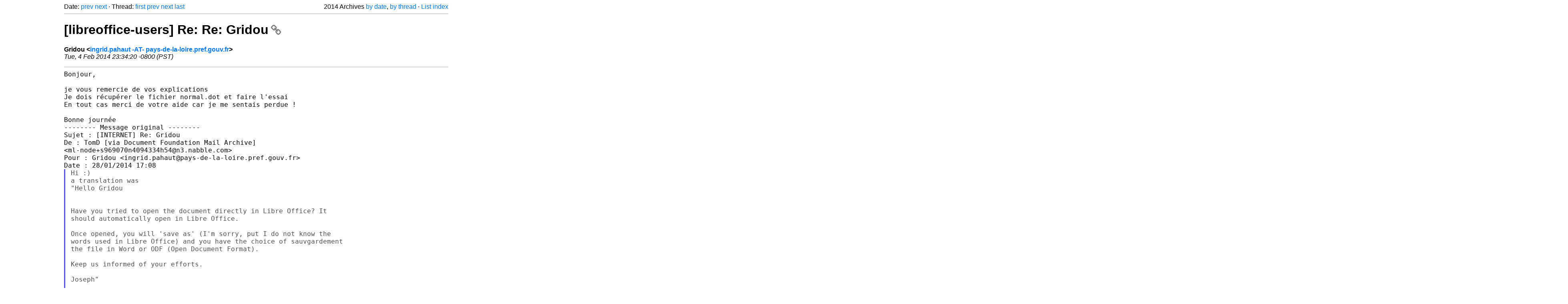

--- FILE ---
content_type: text/html
request_url: https://listarchives.libreoffice.org/global/users/2014/msg00853.html
body_size: 3514
content:
<!-- MHonArc v2.6.19+ -->
<!--X-Head-End-->
<!DOCTYPE html>
<html lang="en">
<head>
 <meta charset="UTF-8">
 <meta name="viewport" content="width=device-width, initial-scale=1.0">
 <title>[libreoffice-users] Re: Re: Gridou &ndash; The Document Foundation Mailing List Archives</title>
 <link href="/mhonarc.css" rel="stylesheet">
 <link href="/css/font-awesome.min.css" rel="stylesheet">
 <link href="https://listarchives.tdf.io/i/vjZ4Ah8fyvzgWS_43fhs3a0Y" rel="bookmark"/>
</head>
<body>
 <div class="container">
<!--X-Body-Begin-->
<!--X-User-Header-->
<!--X-User-Header-End-->
<!--X-TopPNI-->
 <div class="topnav">
  Date: <a class="button" href="msg00852.html" title="Subject: [libreoffice-users] Re: Re: Gridou&#10;From: Gridou&#10;Date: Tue, 4 Feb 2014 23:34:10 -0800 (PST)">prev</a> <a class="button" href="msg00850.html" title="Subject: [libreoffice-users] Re: LibreOffice 'deployment'&#10;From: Marcello Romani&#10;Date: Wed, 05 Feb 2014 08:38:12 +0100">next</a> &middot;
  Thread: <a class="button" href="msg00598.html" title="Subject: [libreoffice-users] Gridou&#10;From: Gridou&#10;Date: Tue, 28 Jan 2014 01:43:44 -0800 (PST)">first</a> <a class="button" href="msg00607.html" title="Subject: Re: [libreoffice-users] Gridou&#10;From: Tom Davies&#10;Date: Tue, 28 Jan 2014 14:46:45 +0000">prev</a> <a class="button" href="msg00933.html" title="Subject: [libreoffice-users] Re: Re: Gridou&#10;From: Gridou&#10;Date: Thu, 6 Feb 2014 01:16:21 -0800 (PST)">next</a> <a class="button" href="msg00913.html" title="Subject: [libreoffice-users] Re: Re: Gridou&#10;From: Gridou&#10;Date: Thu, 6 Feb 2014 01:16:00 -0800 (PST)">last</a>
  <div class="topnav-right">
   2014 Archives <a href="mail25.html#00853">by date</a>,
   <a href="thrd25.html#00853">by thread</a> &middot;
   <a href="./..">List index</a>
  </div>
 </div>
 <hr>

<!--X-TopPNI-End-->
<!--X-MsgBody-->
<!--X-Subject-Header-Begin-->
 <h1><a href="https://listarchives.tdf.io/i/vjZ4Ah8fyvzgWS_43fhs3a0Y" title="Permalink: [libreoffice-users] Re: Re: Gridou" rel="bookmark" class="permalink">[libreoffice-users] Re: Re: Gridou<i class="fa fa-link"></i></a></h1>
<!--X-Subject-Header-End-->
<!--X-Head-of-Message-->
<ul class="msgfields">
<li><!--From--> <b>Gridou &lt;<a href="mailto:users@global.libreoffice.org?Subject=Re:%20%5Blibreoffice-users%5D%20Re:%20Re:%20Gridou&In-Reply-To=52F1E953.9000402%40pays-de-la-loire.pref.gouv.fr">ingrid.pahaut -AT- pays-de-la-loire.pref.gouv.fr</a>&gt;</b></li>
<li><!--Date--> <i>Tue, 4 Feb 2014 23:34:20 -0800 (PST)</i></li>
</ul>
<!--X-Head-of-Message-End-->
<!--X-Head-Body-Sep-Begin-->
<hr>
<!--X-Head-Body-Sep-End-->
<!--X-Body-of-Message-->
<pre style="margin: 0em;">Bonjour,

je vous remercie de vos explications
Je dois récupérer le fichier normal.dot et faire l'essai
En tout cas merci de votre aide car je me sentais perdue !

Bonne journée
-------- Message original --------
Sujet : [INTERNET] Re: Gridou
De : TomD [via Document Foundation Mail Archive] 
&lt;ml-node+s969070n4094334h54@n3.nabble.com&gt;
Pour : Gridou &lt;ingrid.pahaut@pays-de-la-loire.pref.gouv.fr&gt;
Date : 28/01/2014 17:08
</pre><blockquote class="mhquote"><pre style="margin: 0em;">Hi :)
a translation was
&quot;Hello Gridou


Have you tried to open the document directly in Libre Office? It
should automatically open in Libre Office.

Once opened, you will 'save as' (I'm sorry, put I do not know the
words used in Libre Office) and you have the choice of sauvgardement
the file in Word or ODF (Open Document Format).

Keep us informed of your efforts.

Joseph&quot;

Regards from
Tom :)


2014-01-28 Joseph Hogan &lt;[hidden email] 
&lt;/user/SendEmail.jtp?type=node&amp;node=4094334&amp;i=0&gt;&gt;:

</pre><blockquote class="mhquote"><pre style="margin: 0em;">Bonjour Gridou


Avez-vous essayé d'ouvrir le document directement dans Libre Office? 
</pre></blockquote><pre style="margin: 0em;"> Il
</pre><blockquote class="mhquote"><pre style="margin: 0em;">devrait s'ouvrir automatiquement dans Libre Office.

Une fois ouvert, vous allez 'save as' (je m'excuse, mis je ne sais 
</pre></blockquote><pre style="margin: 0em;">pas les
</pre><blockquote class="mhquote"><pre style="margin: 0em;">mots utilisés dans Libre Office) et vous aurez le choix de 
</pre></blockquote><pre style="margin: 0em;">sauvgarder le
</pre><blockquote class="mhquote"><pre style="margin: 0em;">fichier en format Word ou ODF (Open Document Format).

Tenez nous au courant de vos démarches.

Joseph



On 01-28-14 4:43 AM, Gridou wrote:
</pre><blockquote class="mhquote"><pre style="margin: 0em;">

Bonjour,

je viens de migrer sur Libre Office et j'avais créé un glossaire 
</pre></blockquote></blockquote><pre style="margin: 0em;">sous Word
</pre><blockquote class="mhquote"><blockquote class="mhquote"><pre style="margin: 0em;">(j'ai toujours le fichier sur une clef USB)
Est-ce qu'il y a un moyen de mettre ce glossaire sur Libre Office 
</pre></blockquote></blockquote><pre style="margin: 0em;">pour ne
</pre><blockquote class="mhquote"><blockquote class="mhquote"><pre style="margin: 0em;">pas le perdre
Et comment le convertir ?

Merci de votre aide et bonne journée



--
View this message in context:
<a  rel="nofollow" href="http://nabble.documentfoundation.org/Gridou-tp4094286.html">http://nabble.documentfoundation.org/Gridou-tp4094286.html</a>
Sent from the Users mailing list archive at Nabble.com.

</pre></blockquote><pre style="margin: 0em;">


--
To unsubscribe e-mail to: [hidden email] 
</pre></blockquote><pre style="margin: 0em;">&lt;/user/SendEmail.jtp?type=node&amp;node=4094334&amp;i=1&gt;
</pre><blockquote class="mhquote"><pre style="margin: 0em;">Problems?
<a  rel="nofollow" href="http://www.libreoffice.org/get-help/mailing-lists/how-to-unsubscribe/">http://www.libreoffice.org/get-help/mailing-lists/how-to-unsubscribe/</a>
Posting guidelines + more: <a  rel="nofollow" href="http://wiki.documentfoundation.org/Netiquette">http://wiki.documentfoundation.org/Netiquette</a>
List archive: <a  rel="nofollow" href="http://listarchives.libreoffice.org/global/users/">http://listarchives.libreoffice.org/global/users/</a>
All messages sent to this list will be publicly archived and cannot be
deleted
</pre></blockquote><pre style="margin: 0em;">

-- 
To unsubscribe e-mail to: [hidden email] 
&lt;/user/SendEmail.jtp?type=node&amp;node=4094334&amp;i=2&gt;
Problems? 
<a  rel="nofollow" href="http://www.libreoffice.org/get-help/mailing-lists/how-to-unsubscribe/">http://www.libreoffice.org/get-help/mailing-lists/how-to-unsubscribe/</a>
Posting guidelines + more: <a  rel="nofollow" href="http://wiki.documentfoundation.org/Netiquette">http://wiki.documentfoundation.org/Netiquette</a>
List archive: <a  rel="nofollow" href="http://listarchives.libreoffice.org/global/users/">http://listarchives.libreoffice.org/global/users/</a>
All messages sent to this list will be publicly archived and cannot be 
deleted



------------------------------------------------------------------------
If you reply to this email, your message will be added to the 
discussion below:
<a  rel="nofollow" href="http://nabble.documentfoundation.org/Gridou-tp4094286p4094334.html">http://nabble.documentfoundation.org/Gridou-tp4094286p4094334.html</a>
To unsubscribe from Gridou, click here 
&lt;<a  rel="nofollow" href="http://nabble.documentfoundation.org/template/NamlServlet.jtp?macro=unsubscribe_by_code&amp;node=4094286&amp;code=aW5ncmlkLnBhaGF1dEBwYXlzLWRlLWxhLWxvaXJlLnByZWYuZ291di5mcnw0MDk0Mjg2fDEwNDcxNTA2NjM=">http://nabble.documentfoundation.org/template/NamlServlet.jtp?macro=unsubscribe_by_code&amp;node=4094286&amp;code=aW5ncmlkLnBhaGF1dEBwYXlzLWRlLWxhLWxvaXJlLnByZWYuZ291di5mcnw0MDk0Mjg2fDEwNDcxNTA2NjM=</a>&gt;.
NAML 
&lt;<a  rel="nofollow" href="http://nabble.documentfoundation.org/template/NamlServlet.jtp?macro=macro_viewer&amp;id=instant_html%21nabble%3Aemail.naml&amp;base=nabble.naml.namespaces.BasicNamespace-nabble.view.web.template.NabbleNamespace-nabble.view.web.template.NodeNamespace&amp;breadcrumbs=notify_subscribers%21nabble%3Aemail.naml-instant_emails%21nabble%3Aemail.naml-send_instant_email%21nabble%3Aemail.naml">http://nabble.documentfoundation.org/template/NamlServlet.jtp?macro=macro_viewer&amp;id=instant_html%21nabble%3Aemail.naml&amp;base=nabble.naml.namespaces.BasicNamespace-nabble.view.web.template.NabbleNamespace-nabble.view.web.template.NodeNamespace&amp;breadcrumbs=notify_subscribers%21nabble%3Aemail.naml-instant_emails%21nabble%3Aemail.naml-send_instant_email%21nabble%3Aemail.naml</a>&gt;
 

</pre></blockquote><pre style="margin: 0em;">


-- 

____________________________________________________

   Ingrid PAHAUT*– *Service Europe-Agriculture-Pêche

  *S*ecrétariat *G*énéral pour les *A*ffaires *R*égionales
  des pays de la Loire
 ----------------------------
  /Tel : 02.40.08.64.29
/  /Fax : 02.40.47.90.93
  ingrid.pahaut@pays-de-la-loire.pref.gouv.fr 
&lt;<a  rel="nofollow" href="mailto:ingrid.pahaut@pays-de-la-loire.pref.gouv.fr">mailto:ingrid.pahaut@pays-de-la-loire.pref.gouv.fr</a>&gt;/

 



ingrid_pahaut.vcf (472 bytes) 
&lt;<a  rel="nofollow" href="http://nabble.documentfoundation.org/attachment/4095578/0/ingrid_pahaut.vcf">http://nabble.documentfoundation.org/attachment/4095578/0/ingrid_pahaut.vcf</a>&gt;




--
View this message in context: <a  rel="nofollow" href="http://nabble.documentfoundation.org/Gridou-tp4094286p4095578.html">http://nabble.documentfoundation.org/Gridou-tp4094286p4095578.html</a>
Sent from the Users mailing list archive at Nabble.com.
-- 
To unsubscribe e-mail to: users+unsubscribe@global.libreoffice.org
Problems? <a  rel="nofollow" href="http://www.libreoffice.org/get-help/mailing-lists/how-to-unsubscribe/">http://www.libreoffice.org/get-help/mailing-lists/how-to-unsubscribe/</a>
Posting guidelines + more: <a  rel="nofollow" href="http://wiki.documentfoundation.org/Netiquette">http://wiki.documentfoundation.org/Netiquette</a>
List archive: <a  rel="nofollow" href="http://listarchives.libreoffice.org/global/users/">http://listarchives.libreoffice.org/global/users/</a>
All messages sent to this list will be publicly archived and cannot be deleted
</pre>
<!--X-Body-of-Message-End-->
<!--X-MsgBody-End-->
<!--X-Follow-Ups-->
<hr>
<h3 class="tslice">Context</h3>
<ul class="tslice">
  <li><a id="00598" href="msg00598.html" title="Subject: [libreoffice-users] Gridou&#10;From: Gridou&#10;Date: Tue, 28 Jan 2014 01:43:44 -0800 (PST)">[libreoffice-users] Gridou</a> &middot; <em>Gridou</em>
<ul>
  <li><a id="00599" href="msg00599.html" title="Subject: Re: [libreoffice-users] Gridou&#10;From: Dries Feys&#10;Date: Tue, 28 Jan 2014 15:34:42 +0100">Re: [libreoffice-users] Gridou</a> &middot; <em>Dries Feys</em>
</li>
  <li><a id="00600" href="msg00600.html" title="Subject: Re: [libreoffice-users] Gridou&#10;From: Joseph Hogan&#10;Date: Tue, 28 Jan 2014 09:31:45 -0500">Re: [libreoffice-users] Gridou</a> &middot; <em>Joseph Hogan</em>
<ul>
  <li><a id="00607" href="msg00607.html" title="Subject: Re: [libreoffice-users] Gridou&#10;From: Tom Davies&#10;Date: Tue, 28 Jan 2014 14:46:45 +0000">Re: [libreoffice-users] Gridou</a> &middot; <em>Tom Davies</em>
<ul>
<li><strong>[libreoffice-users] Re: Re: Gridou</strong> &middot; <em>Gridou</em>
</li>
  <li><a id="00933" href="msg00933.html" title="Subject: [libreoffice-users] Re: Re: Gridou&#10;From: Gridou&#10;Date: Thu, 6 Feb 2014 01:16:21 -0800 (PST)">[libreoffice-users] Re: Re: Gridou</a> &middot; <em>Gridou</em>
</li>
</ul>
</li>
  <li><a id="00852" href="msg00852.html" title="Subject: [libreoffice-users] Re: Re: Gridou&#10;From: Gridou&#10;Date: Tue, 4 Feb 2014 23:34:10 -0800 (PST)">[libreoffice-users] Re: Re: Gridou</a> &middot; <em>Gridou</em>
</li>
  <li><a id="00916" href="msg00916.html" title="Subject: [libreoffice-users] Re: Re: Gridou&#10;From: Gridou&#10;Date: Thu, 6 Feb 2014 01:17:42 -0800 (PST)">[libreoffice-users] Re: Re: Gridou</a> &middot; <em>Gridou</em>
</li>
</ul>
</li>
  <li><a id="00633" href="msg00633.html" title="Subject: Re: [libreoffice-users] Gridou&#10;From: john herron&#10;Date: Wed, 29 Jan 2014 15:14:24 +0100">Re: [libreoffice-users] Gridou</a> &middot; <em>john herron</em>
<ul>
  <li><a id="00851" href="msg00851.html" title="Subject: [libreoffice-users] Re: Re: Gridou&#10;From: Gridou&#10;Date: Tue, 4 Feb 2014 23:33:48 -0800 (PST)">[libreoffice-users] Re: Re: Gridou</a> &middot; <em>Gridou</em>
</li>
  <li><a id="00913" href="msg00913.html" title="Subject: [libreoffice-users] Re: Re: Gridou&#10;From: Gridou&#10;Date: Thu, 6 Feb 2014 01:16:00 -0800 (PST)">[libreoffice-users] Re: Re: Gridou</a> &middot; <em>Gridou</em>
</li>
</ul>
</li>
</ul>
</li>
</ul>

<!--X-Follow-Ups-End-->
<!--X-References-->
<!--X-References-End-->
<!--X-BotPNI-->
<!-- -->

<!--X-BotPNI-End-->
<!--X-User-Footer-->
<!--X-User-Footer-End-->
   <hr>
 <div class="imprint">
  <a href="https://www.documentfoundation.org/privacy">Privacy Policy</a> |
  <a href="https://www.documentfoundation.org/imprint">Impressum (Legal Info)</a> |
  <em>Copyright information</em>: Unless otherwise specified, all text and images
  on this website are licensed under the
  <a rel="license" href="https://creativecommons.org/licenses/by-sa/3.0/">Creative Commons Attribution-Share Alike 3.0 License</a>.
  This does not include the source code of LibreOffice, which is
  licensed under the Mozilla Public License (<a href="https://www.libreoffice.org/download/license/">MPLv2</a>).
  &quot;LibreOffice&quot; and &quot;The Document Foundation&quot; are
  registered trademarks of their corresponding registered owners or are
  in actual use as trademarks in one or more countries. Their respective
  logos and icons are also subject to international copyright laws. Use
  thereof is explained in our <a href="https://wiki.documentfoundation.org/TradeMark_Policy">trademark policy</a>.
 </div>

 </div>
</body>
</html>
